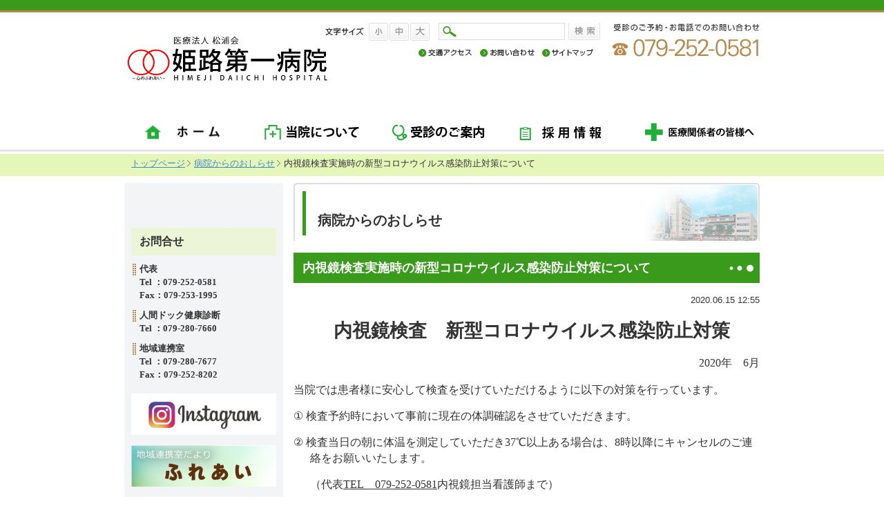

--- FILE ---
content_type: text/html; charset=UTF-8
request_url: https://himeji-daiichi.or.jp/topics/2020/192/
body_size: 23941
content:
<!DOCTYPE html PUBLIC "-//W3C//DTD XHTML 1.0 Transitional//EN" "http://www.w3.org/TR/xhtml1/DTD/xhtml1-transitional.dtd">
<html xmlns="http://www.w3.org/1999/xhtml" xml:lang="ja" lang="ja">
<head><meta name="google-site-verification" content="ikRJrW8Mmd5bEA2bwnbKbqs_4pHvGtKPbsiy-KqyZAk" />
<!-- Google tag (gtag.js) -->
<script async src="https://www.googletagmanager.com/gtag/js?id=G-CD265SY8D7"></script>
<script>
  window.dataLayer = window.dataLayer || [];
  function gtag(){dataLayer.push(arguments);}
  gtag('js', new Date());

  gtag('config', 'G-CD265SY8D7');
</script>
<meta http-equiv="Content-Type" content="text/html; charset=UTF-8" />
<meta http-equiv="Content-Script-Type" content="text/javascript" />
<meta http-equiv="Content-Style-Type" content="text/css" />
<meta http-equiv="Cache-Control" content="no-cache" />
<meta http-equiv="Pragma" content="no-cache" />
<meta name="robots" content="INDEX,FOLLOW" />
<title>内視鏡検査実施時の新型コロナウイルス感染防止対策について | 病院からのおしらせ | 姫路第一病院</title>
<meta name="description" content="新着情報のページです。" />
<meta name="keywords" content="新着情報" />
<link type="text/css" rel="stylesheet" href="../../../_templates/himeji/css/style.css" />
<link type="text/css" rel="stylesheet" href="../../../_administrator/css/default/content_parts.css" />
<link href="../../../_administrator/css/lightbox.css" rel="stylesheet" type="text/css" media="screen" />
<script type="text/javascript" src="../../../_administrator/js/slibs.js"></script>
<script type="text/javascript" src="https://design.secure-cms.net/host/script/script5.js" integrity="sha384-wDZXZOZYlKSTi1fcGV6n7FzLHcpOG8wkYBRAFCA5PMT56QIw/r7/iyVfGcRim7TA" crossorigin="anonymous"></script>
<script type="text/javascript">jQuery.noConflict();</script>
<script type="text/javascript" src="../../../_administrator/js/common.js"></script>
<link href="../../../_administrator/css/lightbox_2.css" rel="stylesheet" type="text/css" media="screen" />
<meta http-equiv="Content-Security-Policy" content="upgrade-insecure-requests">
<link href="../../../_administrator/css/default/alert.css" rel="stylesheet" type="text/css" />
<link href="../../../_administrator/css/index.php?from=login" rel="stylesheet" type="text/css" />
<script type="text/javascript" defer="defer" async="async" src="../../../_administrator/js/llibs.js"></script>
<link rel="alternate" media="only screen and (max-width: 640px)" href="https://himeji-daiichi.or.jp/_m/topics/2020/192/" />
<link rel="alternate" media="handheld" href="https://himeji-daiichi.or.jp/_m/topics/2020/192/" />
<link href="../../../_templates/_modules/topics/css/topics_article.css" rel="stylesheet" type="text/css" />
<link rel="alternate" type="application/rss+xml" title="病院からのおしらせ RSS 1.0" href="../../../topics/feed/rss10/" />
<script type="text/javascript" src="../../../_templates/himeji/js/fontsize/cookiemanager.js"></script>
<script type="text/javascript" src="../../../_templates/himeji/js/fontsize/fontchanger.js"></script>
<script>get_cookie_banner_settings();</script>
<link rel="preload" as="image" href="../../../images/common/menu/images20211004115226.png"><link rel="preload" as="image" href="../../../images/common/menu/images20211004115321.png"><link rel="preload" as="image" href="../../../images/common/menu/images20211004115630.png"><link rel="preload" as="image" href="../../../images/topicon/images20251229100924.png"><link rel="preload" as="image" href="../../../images/common/menu/images2025090815283439.png">
<meta name="google-site-verification" content="ikRJrW8Mmd5bEA2bwnbKbqs_4pHvGtKPbsiy-KqyZAk" /></head>
<body id="type2column"><meta name="google-site-verification" content="ikRJrW8Mmd5bEA2bwnbKbqs_4pHvGtKPbsiy-KqyZAk" />
<!-- ************************************************** id="header" [ ヘッダー ] ************************************************** -->
<div id="header">
<div class="wrapper clearfix  ">
<div class="box"><div><p></p></div><div><p><a href="../../../"><img width="300" height="74" alt="" src="../../../images/botan/rogo9.png" /></a></p></div></div><div class="box"><div><div id="headTel"><div><p><img width="215" height="50" alt="受診のご予約・お電話でのお問い合わせ  079-252-0581" src="../../../images/common/img_headtel.gif" /></p></div></div></div></div><div class="box"><div id="kindNavi">
<div>
<ul class="clearfix">
    <li><a href="../../../about/access/"><img width="80" height="13" src="../../../images/common/menu_asscess.gif" alt="交通アクセス" /></a></li>
    <li><a href="../../../inquiry/"><img width="80" height="13" src="../../../images/common/menu_inquiry.gif" alt="お問い合わせ" /></a></li>
    <li><a href="../../../sitemap/"><img width="75" height="13" src="../../../images/common/menu_sitemap.gif" alt="サイトマップ" /></a></li>
</ul>
</div>
</div></div><div class="box"><div><div id="txtSize"><div><p><img width="58" height="13" src="../../../images/common/ttl_txtsize.gif" alt="文字サイズ" /></p> <script type="text/javascript">FontChanger.start('fontChanger');</script></div></div></div></div>
<div id="siteSearch">
<form action="../../../serch/" method="post" class="clearfix">
<input type="hidden" name="do" value="search" /><input type="text" class="searchText" name="w" id="search-word" /><input type="submit" value="" id="search-button" class="buForm " alt="検索" />
</form>
</div>

<div class="headerNavi">
<ul class="clearfix"><!--
--><li>
<a class="menu" href="../../../" target="_self"><img src="../../../images/common/menu/images20211004111228.png" alt="トップページ" onmouseover="this.src='../../../images/common/menu/images20211004115226.png'" onmouseout="this.src='../../../images/common/menu/images20211004111228.png'" /></a></li><li>
<a class="menu" href="../../../about/" target="_self"><img src="../../../images/common/menu/images20211004115610.png" alt="当院について" onmouseover="this.src='../../../images/common/menu/images20211004115321.png'" onmouseout="this.src='../../../images/common/menu/images20211004115610.png'" /></a></li><li>
<a class="menu" href="../../../outpatient/" target="_self"><img src="../../../images/common/menu/images20211004115625.png" alt="受診のご案内" onmouseover="this.src='../../../images/common/menu/images20211004115630.png'" onmouseout="this.src='../../../images/common/menu/images20211004115625.png'" /></a></li><li>
<a class="menu" href="https://r4510.jp/himeji-daiichi/?utm_source=himeji-daiichi&amp;utm_medium=referral&amp;utm_campaign=me-ma" target="_blank" rel="noopener"><img src="../../../images/common/menu/images20251209155934.png" alt="入院のご案内" onmouseover="this.src='../../../images/topicon/images20251229100924.png'" onmouseout="this.src='../../../images/common/menu/images20251209155934.png'" /></a></li><li>
<a class="menu" href="https://himeji-daiichi.or.jp/iryou1/" target="_blank" rel="noopener"><img src="../../../images/common/menu/images2025090815231049.png" alt="医療関係者の皆さまへ" onmouseover="this.src='../../../images/common/menu/images2025090815283439.png'" onmouseout="this.src='../../../images/common/menu/images2025090815231049.png'" /></a></li><!--
--></ul>
</div></div>
</div>
<!-- ************************************************** // id="header" [ ヘッダー ] ************************************************** -->

<!-- id="topicpath" [ パンクズ ] -->
<div id="topicpath">
<div class="wrapper">
<ul>
<li id="topicpathFirst"><a href="../../../">トップページ</a></li><li><a href="../../../topics/">病院からのおしらせ</a></li><li>内視鏡検査実施時の新型コロナウイルス感染防止対策について</li></ul>
</div>
</div>
<!-- // id="topicpath" [ パンクズ ] -->

<!-- ************************************************** id="container" [ コンテンツ領域 ]  ************************************************** -->
<div id="container" class="clearfix">

<!-- ************************************************** id="contents" [ コンテンツ領域02 ]  ************************************************** -->
<div id="contents">
<div id="center">

<!-- id="upper" [ アッパーブロック（省略可能） ] -->
<div id="upper">
</div>
<!-- // id="upper" [ アッパーブロック（省略可能） ] -->
<!-- id="main" [ メインブロック（省略不可） ] -->
<div id="main">

<div>
<h1>病院からのおしらせ</h1>
<div class="box">
<h2>内視鏡検査実施時の新型コロナウイルス感染防止対策について</h2>
<p class="topicDate textR">2020.06.15 12:55</p>
<div><div><p class="MsoNormal" style="text-align:center" align="center"><b><span style="font-size:10.5pt;font-family:&quot;HGP教科書体&quot;,serif">　</span></b><b><span style="font-size:20.0pt;font-family:メイリオ">内視鏡検査　新型コロナウイルス感染防止対策</span></b><b><span style="font-size:10.5pt;font-family:メイリオ" lang="EN-US"><o:p></o:p></span></b></p>  <p class="MsoNormal" style="text-align:right" align="right"><span style="font-size:12.0pt;font-family:メイリオ" lang="EN-US">2020</span><span style="font-size:&#xA;12.0pt;font-family:メイリオ">年　<span lang="EN-US">6</span>月</span><b><span style="font-size:20.0pt;font-family:メイリオ" lang="EN-US"><o:p></o:p></span></b></p>  <p class="MsoNormal"><span style="font-size: larger;"><span style="font-family: メイリオ;">当院では患者様に安心して検査を受けていただけるように以下の対策を行っています。</span></span><span style="font-family:メイリオ"><span lang="EN-US"><o:p></o:p></span></span></p><p class="MsoListParagraph" style="margin-left:18.0pt;mso-para-margin-left:0gd;&#xA;text-indent:-18.0pt;mso-list:l0 level1 lfo1"><span style="font-size: larger;"><span style="font-family: メイリオ;" lang="EN-US">①<span style="font: 7pt &quot;Times New Roman&quot;;">&nbsp; </span></span><span style="font-family: メイリオ;">検査予約時において事前に現在の体調確認をさせていただきます。</span></span><span style="font-family:メイリオ"><span lang="EN-US"><o:p></o:p></span></span></p><p class="MsoListParagraph" style="margin-left:18.0pt;mso-para-margin-left:0gd;&#xA;text-indent:-18.0pt;mso-list:l0 level1 lfo1"><span style="font-size: larger;"><span style="font-family: メイリオ;" lang="EN-US">②<span style="font: 7pt &quot;Times New Roman&quot;;">&nbsp; </span></span><span style="font-family: メイリオ;">検査当日の朝に体温を測定していただき<span lang="EN-US">37</span>℃以上ある場合は、<span lang="EN-US">8</span>時以降にキャンセルのご連絡をお願いいたします。</span></span><span style="font-family:メイリオ"><span lang="EN-US"><o:p></o:p></span></span></p><p class="MsoListParagraph" style="margin-left:18.0pt;mso-para-margin-left:0gd"><span style="font-size: larger;"><span style="font-family: メイリオ;">（代表<u><span lang="EN-US">TEL</span>　<span lang="EN-US">079-252-0581</span></u>内視鏡担当看護師まで）</span></span><span style="font-family:メイリオ"><span lang="EN-US"><o:p></o:p></span></span></p><p class="MsoListParagraph" style="margin-left:18.0pt;mso-para-margin-left:0gd;&#xA;text-indent:-18.0pt;mso-list:l0 level1 lfo1"><span style="font-size: larger;"><span style="font-family: メイリオ;" lang="EN-US">③<span style="font: 7pt &quot;Times New Roman&quot;;">&nbsp; </span></span><span style="font-family: メイリオ;">検査当日は以下の内容についてお伺いさせていただきます。</span></span><span style="font-family:メイリオ"><span lang="EN-US"><o:p></o:p></span></span></p><p class="MsoListParagraph" style="margin-left:39.0pt;mso-para-margin-left:0gd;&#xA;text-indent:-18.0pt;mso-list:l0 level2 lfo1"><span style="font-size: larger;"><span style="font-family: &quot;ＭＳ 明朝&quot;, serif;" lang="EN-US">⑴<span style="font: 7pt &quot;Times New Roman&quot;;"> </span></span><span style="font-family: メイリオ;">発熱、喉の痛み、咳や痰など風邪の症状はありますか？</span></span><span style="font-family:メイリオ" lang="EN-US"><o:p></o:p></span></p><p class="MsoListParagraph" style="margin-left:39.0pt;mso-para-margin-left:0gd;&#xA;text-indent:-18.0pt;mso-list:l0 level2 lfo1"><span style="font-size: larger;"><span style="font-family: &quot;ＭＳ 明朝&quot;, serif;" lang="EN-US">⑵<span style="font: 7pt &quot;Times New Roman&quot;;"> </span></span><span style="font-family: メイリオ;">疲れやすい、倦怠感などの症状はありますか？</span></span><span style="font-family:メイリオ" lang="EN-US"><o:p></o:p></span></p><p class="MsoListParagraph" style="margin-left:39.0pt;mso-para-margin-left:0gd;&#xA;text-indent:-18.0pt;mso-list:l0 level2 lfo1"><span style="font-size: larger;"><span style="font-family: &quot;ＭＳ 明朝&quot;, serif;" lang="EN-US">⑶<span style="font: 7pt &quot;Times New Roman&quot;;"> </span></span><span style="font-family: メイリオ;">味覚や嗅覚に異常を感じますか？</span></span><span style="font-family:メイリオ" lang="EN-US"><o:p></o:p></span></p><p class="MsoListParagraph" style="margin-left:39.0pt;mso-para-margin-left:0gd;&#xA;text-indent:-18.0pt;mso-list:l0 level2 lfo1"><span style="font-size: larger;"><span style="font-family: &quot;ＭＳ 明朝&quot;, serif;" lang="EN-US">⑷<span style="font: 7pt &quot;Times New Roman&quot;;"> </span></span><span style="font-family: メイリオ;">４～５日続く下痢などの消化器症状はありますか？</span></span><span style="font-family:メイリオ" lang="EN-US"><o:p></o:p></span></p><p class="MsoListParagraph" style="margin-left:39.0pt;mso-para-margin-left:0gd;&#xA;text-indent:-18.0pt;mso-list:l0 level2 lfo1"><span style="font-size: larger;"><span style="font-family: &quot;ＭＳ 明朝&quot;, serif;" lang="EN-US">⑸<span style="font: 7pt &quot;Times New Roman&quot;;"> </span></span><span style="font-family: メイリオ;">現在の体温は？</span></span><span style="font-family:メイリオ" lang="EN-US"><o:p></o:p></span></p><p class="MsoListParagraph" style="margin-left:18.0pt;mso-para-margin-left:0gd;&#xA;text-indent:-18.0pt;mso-list:l0 level1 lfo1"><span style="font-size: larger;"><span style="font-family: メイリオ;" lang="EN-US">④<span style="font: 7pt &quot;Times New Roman&quot;;">&nbsp; </span></span><span style="font-family: メイリオ;">胃内視鏡検査では咳によるエアロゾル伝播を想定し、個室において前処置を</span></span><span style="font-family:メイリオ"><span lang="EN-US"><o:p></o:p></span></span><span style="font-size: larger;"><span style="font-family: メイリオ;">行わさせていただきます。</span></span><span style="font-family:メイリオ"><span lang="EN-US"><o:p></o:p></span></span></p><p class="MsoListParagraph" style="margin-left:18.0pt;mso-para-margin-left:0gd;&#xA;text-indent:-18.0pt;mso-list:l0 level1 lfo1"><span style="font-size: larger;"><span style="font-family: メイリオ;" lang="EN-US">⑤<span style="font: 7pt &quot;Times New Roman&quot;;">&nbsp; </span></span><span style="font-family: メイリオ;">全ての内視鏡検査・前処置に関わる職員は、患者様毎にマスク・手袋・キャップ・ゴーグル（フェイスシールド）・長袖ガウンなどの各種防護具を交換して対応させていただきます。</span></span><span style="font-family:メイリオ"><span lang="EN-US"><o:p></o:p></span></span></p><p class="MsoListParagraph" style="margin-left:18.0pt;mso-para-margin-left:0gd;&#xA;text-indent:-18.0pt;mso-list:l0 level1 lfo1"><span style="font-size: larger;"><span style="font-family: メイリオ;" lang="EN-US">⑥<span style="font: 7pt &quot;Times New Roman&quot;;">&nbsp; </span></span><span style="font-family: メイリオ;">全ての内視鏡検査・前処置に使用した器材及び室内の消毒、換気は患者様毎に実施し、安全な環境整備に努めさせていただきます。</span></span><span style="font-family:メイリオ"><span lang="EN-US"><o:p></o:p></span></span></p><p class="MsoNormal" style="text-align:right" align="right"><span style="font-size: larger;"><span style="font-family: メイリオ;">以上</span></span><span style="font-family:&#xA;メイリオ"><span lang="EN-US"><o:p></o:p></span></span></p><p class="MsoNormal"><span style="font-size: larger;"><span style="font-family: メイリオ; color: red;">内視鏡検査終了後のお願い</span></span><span style="font-family:メイリオ;color:red"><span lang="EN-US"><o:p></o:p></span></span></p><p class="MsoNormal" style="text-indent:14.0pt;mso-char-indent-count:1.0"><span style="font-size: larger;"><span style="font-family: メイリオ;">検査後、新型コロナウイルス感染症に罹患された場合は、経過日を問わず必ず</span></span><span style="font-family:メイリオ"><span lang="EN-US"><o:p></o:p></span></span></p><p class="MsoNormal" style="text-indent:14.0pt;mso-char-indent-count:1.0"><span style="font-size: larger;"><span style="font-family: メイリオ;">当院へご連絡いただきますようお願いいたします。</span></span><span style="font-family:メイリオ"><span lang="EN-US"><o:p></o:p></span></span></p><p class="MsoListParagraph" style="margin-left:18.0pt;mso-para-margin-left:0gd"><span style="font-size: larger;"><span style="font-family: メイリオ;">　　　　　　　　　　　　　　　　　　　　　　　　　　　　　姫路第一病院　内視鏡室</span></span></p><p class="MsoListParagraph" style="margin-left:18.0pt;mso-para-margin-left:0gd"><a href="../../../outpatient/nais/"><span style="font-size: larger;"><span style="font-family: メイリオ;">内視鏡検査ページ</span></span></a><b><span style="font-size:20.0pt;font-family:メイリオ" lang="EN-US"><o:p><br /></o:p></span></b><span style="font-family:メイリオ"><span lang="EN-US"><o:p></o:p></span></span></p></div></div>
</div>
<div class="box02"><a href="#" onclick="history.back(); return false;"><img src="../../../_templates/himeji/images/common/bu_prev_s.jpg" width="62" height="32" alt="戻る" /></a></div>
</div>
</div>
<!-- // id="main" -->

<!-- id="bottom" -->
<div id="bottom">
</div>
<!-- // id="bottom" -->

<div class="clearfix">

<!-- id="opt1" -->
<div id="opt1">
</div>
<!-- // id="opt1" -->

<!-- id="opt2" -->
<div id="opt2">
</div>
<!-- // id="opt2" -->

</div>

</div>
</div>
<!-- ************************************************** // id="contents" [ コンテンツ領域02 ]  ************************************************** -->

<!-- ************************************************** id="side" [ サイドブロック ]  ************************************************** -->
<div id="side">
<div id="sideTop">
<div id="sideBottom" class="  CMS_BLOCK_BOX CMS_BLOCK_NAME_RIGHT">
        
        

<div class="subBox"><div class="box"><div><!-- .parts_img_type19 --> <div class="box parts_img_type19_box"></div></div> <p></p></div></div>

<div class="subBox"><div class="box"><div>
<div id="logo">
<div>
<p style="text-align: left;"></p>
</div>
</div>
</div>




<p><!-- .parts_text_type01 --></p>
<p></p>
<!-- // .parts_text_type01 -->
<p></p>

<div><!-- .parts_text_type01 -->
<h4 style="text-align: left;"><span style="font-size: medium;">お問合せ</span></h4>
<h5>代表<br />
Tel ：079-252-0581<br />
Fax：079-253-1995</h5>
<h5>人間ドック健康診断<br />
Tel ：079-280-7660</h5>
<h5>地域連携室<br />
Tel ：079-280-7677<br />
Fax：079-252-8202</h5>
<p></p>
<!-- // .parts_text_type01 --></div>
<div class=" box cparts-id403--01 lay-margin-b--3">
<div class="lay-row">
<div class="cparts-img-block lay-img-width--max lay-col12-xs-12"><a href="https://www.instagram.com/himejidaiichihospital/?hl=ja" rel="otherurl" title="" target="_blank" rel="noopener"><img alt="インスタ ロゴ" src="../../../images/topicon/images20250205093755.png" width="675" title="" name="" /></a></div>
</div>
</div>
<div>
<p></p>
<p><a href="http://himeji-daiichi.or.jp/fureai/" style="color: rgb(243, 152, 1);"><img src="../../../images/top/images20201118102353.png" width="210" height="60" alt="" /></a><a href="../../../about/access/"><br />
</a></p>
</div></div></div>

<div class="subBox"><div class="box"><ul class="banaArea">     <li><a href="../../../dialysis/"><img width="210" height="75" src="../../../images/common/bn_dialysis.jpg" alt="人工透析" /></a></li>     <li><a href="../../../checkup/"><img width="210" height="75" src="../../../images/common/bn_checkup.jpg" alt="人間ドック・健康診断" /></a></li>     <li><a href="../../../outpatient/rehabilitation/"><img width="210" height="75" src="../../../images/common/bn_rehabilitation.jpg" alt="リハビリテーション" /></a></li>     <li><a href="../../../bedsore/"><img width="210" height="75" src="../../../images/common/bn_bedsore.jpg" alt="褥瘡（じゅくそう）対策委員会" /></a></li> </ul></div></div>

<div class="subBox"><div class="box"></div></div>


</div>
</div>
</div>
<!-- ************************************************** // id="side" [ サイドブロック ]  ************************************************** -->

</div>
<!-- ************************************************** // id="container" [ コンテンツ領域 ]  ************************************************** -->

<div class="pageTop"><a href="#header"><img src="../../../_templates/himeji/images/common/bu_pagetop.jpg" width="121" height="32" alt="ページの先頭へ" /></a></div>

<!-- ************************************************** id="opt3"[ opt3ブロック ]  ************************************************** -->
<!-- id="opt3" -->
<div id="opt3">
<div class="wrapper  ">

<div class="footerNavi">　|　
<ul><!--
--><li>
<a class="menu" href="../../../about/clinic/" target="_self">病院概要</a>　|　</li><li>
<a class="menu" href="../../../keiji/" target="_self">厚生労働大臣が定める掲示事項等について</a>　|　</li><li>
<a class="menu" href="../../../privacypolicy/" target="_self">個人情報保護方針</a>　|　</li><li>
<a class="menu" href="../../../tokumei/" target="_self">匿名加工情報の作成及び第三者提供について</a>　|　</li><li>
<a class="menu" href="../../../jigyou/" target="_self">一般事業主行動計画</a>　|　</li><li>
<a class="menu" href="../../../about/mynocard/" target="_self">マイナ保険証について</a>　|　</li><li>
<a class="menu" href="../../../inquiry/" target="_self">お問い合わせ</a>　|　</li><!--
--></ul>
</div></div>
</div>
<!-- // id="opt3" -->
<!-- ************************************************** // id="opt3"[ opt3ブロック ]  ************************************************** -->

<!-- ************************************************** id="footer"[ フッターブロック ]  ************************************************** -->
<div id="footer">
<div class="wrapper  ">

<div class="box"><div><p><img width="235" height="24" alt="医療法人松浦会　姫路第一病院" src="../../../images/common/img_footername.gif" /><br /> 〒671-0234　兵庫県姫路市御国野町国分寺143<br /> Teｌ：代表079-252-0581 ／人間ドック・健康診断079-280-7660 ／地域連携079-280-7677／ Fax：079-253-1995</p></div></div>
<address><span>Copyright (C) HIMEJI Daiichi Hospital All Rights Reserved.</span></address>
</div>
</div>
<!-- ************************************************** // id="footer"[ フッターブロック ]  ************************************************** -->
<meta name="google-site-verification" content="ikRJrW8Mmd5bEA2bwnbKbqs_4pHvGtKPbsiy-KqyZAk" /><div id="published" style="display:none">&nbsp;</div></body>
</html>

--- FILE ---
content_type: text/html; charset=UTF-8
request_url: https://himeji-daiichi.or.jp/index.php?a=free_page/get_cookie_policy_setting/
body_size: 1895
content:
[{"site_path":"","cms_rev_no":"-1","site_title":"\u59eb\u8def\u7b2c\u4e00\u75c5\u9662","description":"","keyword":"\u59eb\u8def,\u75c5\u9662,\u5065\u5eb7\u8a3a\u65ad,\u77ed\u6642\u9593\u30c7\u30a4\u30b1\u30a2,\u59eb\u8def\u5e02,\u533b\u7642\u30b9\u30bf\u30c3\u30d5\u52df\u96c6,\u901a\u6240\u30ea\u30cf\u30d3\u30ea\u30c6\u30fc\u30b7\u30e7\u30f3,\u59eb\u8def\u30c7\u30a4\u30b1\u30a2,\u5916\u79d1,\u5c0f\u5150\u79d1,\u5185\u79d1,\u8840\u7ba1\u5916\u79d1,\u4e0b\u80a2\u9759\u8108\u7624,\u30d0\u30b9\u30ad\u30e5\u30e9\u30fc\u30a2\u30af\u30bb\u30b9,\u6574\u5f62\u5916\u79d1,\u5185\u8996\u93e1,\u4eba\u5de5\u900f\u6790,\u8133\u795e\u7d4c\u5916\u79d1,FMD,\u7121\u75db\u5927\u8178\u5185\u8996\u93e1\u691c\u67fb.\u80c3\u5185\u8996\u93e1\u691c\u67fb.","site_mail":"S-Oono@sun-soft.co.jp","copyright":"Copyright (C) HIMEJI Daiichi Hospital All Rights Reserved.","cms_language":"ja","cookie_consent_popup_flag":"0","cookie_consent_message":"","site_close_image":"","site_close_message":"","site_auto_backup":null,"site_auto_backup_limit":"4","tellink":"1","site_jquery_ver":"","site_jqueryui_ver":"","site_bootstrap_ver":"","site_jquery_autoloading":"1","_path":"","rev_no":"-1","_title":"\u59eb\u8def\u7b2c\u4e00\u75c5\u9662","ription":"","ord":"\u59eb\u8def,\u75c5\u9662,\u5065\u5eb7\u8a3a\u65ad,\u77ed\u6642\u9593\u30c7\u30a4\u30b1\u30a2,\u59eb\u8def\u5e02,\u533b\u7642\u30b9\u30bf\u30c3\u30d5\u52df\u96c6,\u901a\u6240\u30ea\u30cf\u30d3\u30ea\u30c6\u30fc\u30b7\u30e7\u30f3,\u59eb\u8def\u30c7\u30a4\u30b1\u30a2,\u5916\u79d1,\u5c0f\u5150\u79d1,\u5185\u79d1,\u8840\u7ba1\u5916\u79d1,\u4e0b\u80a2\u9759\u8108\u7624,\u30d0\u30b9\u30ad\u30e5\u30e9\u30fc\u30a2\u30af\u30bb\u30b9,\u6574\u5f62\u5916\u79d1,\u5185\u8996\u93e1,\u4eba\u5de5\u900f\u6790,\u8133\u795e\u7d4c\u5916\u79d1,FMD,\u7121\u75db\u5927\u8178\u5185\u8996\u93e1\u691c\u67fb.\u80c3\u5185\u8996\u93e1\u691c\u67fb.","_mail":"S-Oono@sun-soft.co.jp","right":"Copyright (C) HIMEJI Daiichi Hospital All Rights Reserved.","language":"ja","ie_consent_popup_flag":"0","ie_consent_message":"","_close_image":"","_close_message":"","_auto_backup":null,"_auto_backup_limit":"4","ink":"1","_jquery_ver":"","_jqueryui_ver":"","_bootstrap_ver":"","_jquery_autoloading":"1"}]

--- FILE ---
content_type: text/css
request_url: https://himeji-daiichi.or.jp/_templates/himeji/css/style.css
body_size: 593
content:
@charset "utf-8";

/* default style clear
------------------------------------------- */
@import url("reset.css");


/* all style
------------------------------------------- */
@import url("base.css");


/* menu style
------------------------------------------- */
@import url("menu.css");


/* freeparts style
------------------------------------------- */
@import url("freeparts.css");


/* ec style
------------------------------------------- */
@import url("ec.css");


/* editor style
------------------------------------------- */
@import url("editor.css");

/* fontsize style
------------------------------------------- */
@import url("../js/fontsize/fontsize.css");



/* FOR_EDITOR */
/*横ヘッダー*/td.thHead { background-color:#3A9A1C;}
/*アイコン画像*/img.icon { vertical-align: middle; margin-right: 3px;}
/* /FOR_EDITOR */

/*横ヘッダー*/th.thHead { background-color:#3A9A1C;}





--- FILE ---
content_type: text/css
request_url: https://himeji-daiichi.or.jp/_templates/himeji/css/base.css
body_size: 23789
content:
@charset "utf-8";

/* ---------------------------------------------------------------------------------------- 

	1-1.Yahoo UI Library Fonts CSS
	http://developer.yahoo.com/yui/fonts/
	*Copyright (c) 2006, Yahoo! Inc. All rights reserved.
	*http://developer.yahoo.com/yui/license.txt

	Font-size Adjustment
	
	77% = 10px	|	122% = 16px	|	167% = 22px	
	85% = 11px	|	129% = 17px	|	174% = 23px
	92% = 12px	|	136% = 18px	|	182% = 24px
	100% = 13px	|	144% = 19px	|	189% = 25px
	107% = 14px	|	152% = 20px	|	197% = 26px
	114% = 15px	|	159% = 21px	|

---------------------------------------------------------------------------------------- */

body {
	font-size: 13px; /* モダンブラウザ向け */
	*font-size: small; /* IE 7向け */
	*font: x-small; /* IE 6以下 */
	color: #333333;
	font-family: Verdana, "ＭＳ Ｐゴシック", "ヒラギノ角ゴ Pro W3", Arial, Helvetica, sans-serif;
}

body#type2column {
	padding-top: 18px;
	background: url(../images/common/body_bg.gif) repeat-x left top;
}

.wrapper {
	width: 920px;
	margin: 0 auto;
}

#header .wrapper,
#footer .wrapper {
	overflow: hidden;
	width: 920px;
}

#header .wrapper {
	position: relative;
}


/* id="header" [ヘッダー]
---------------------------------------------------------------------------------------- */  

#header {
	padding: 15px 10px 0px;
	background: #ffffff url(../images/common/header_bg.jpg) repeat-x left bottom;
	margin-bottom: 3px;
}

#logo {
	padding-bottom: 10px;
	font-size: 152%;
}

#logo p {
	margin: 0;
}

#logo a {
	color: #333333;
	text-decoration: none;
}


/* id="topicpath" [パンクズ]
---------------------------------------------------------------------------------------- */

#topicpath {
	overflow: hidden;
	margin-bottom: 10px;
	height: 25px !important;
	height /**/: 32px;
	padding: 7px 0 0;
	background: #E4F6B8;
}

#topicpath ul { margin: 0;}

#topicpath ul li {
	display: inline;
	margin: 0;
	padding: 0 3px 0 10px;
	background: url(../images/common/topicpath_li_bg.gif) no-repeat left center;
	line-height: 1;
}

#topicpath ul li#topicpathFirst { background: none;}


/* id="container" [コンテンツ]
---------------------------------------------------------------------------------------- */

#container {
	width: 920px;
	margin: 0 auto 10px;
}


/* id="contents" [コンテンツ]
---------------------------------------------------------------------------------------- */

#contents {
	float: right;
	width: 675px;
}

#center {
	overflow: hidden;
	width: 675px;
}

#topUpper { background-color: #E4F6B8; margin-bottom: 10px; padding: 10px 0; }
#topUpper p {  margin-bottom: 0;}

#main { margin-bottom: 20px;}

#bottom { }


/* font
-------------------------------------------- */

a { color: #448AC8;}
a:hover { color: #F39801;}

p {
	margin-bottom: 15px;
	line-height: 1.5;
}

/* h[x}
-------------------------------------------- */

h1 {
	margin-bottom: 17px;
	padding: 41px 35px 16px 35px;
	background: url(../images/common/h1_bg.jpg) no-repeat 0 0;
	font-size: 152%;
	font-family: "メイリオ";
	font-weight: bold;
}

#header h1,
#footer h1,
#opt3 h1 {
	padding: 0;
	background: none;
	margin-bottom: 0;
}

#footer h1 {
	color: #ffffff;
}

#opt1 h1 {
	margin-bottom: 5px;
	background: url(../images/opt/h1_opt1_bg.jpg) no-repeat 0 0;
}

#opt2 h1 {
	margin-bottom: 5px;
	background: url(../images/opt/h1_opt2_bg.jpg) no-repeat 0 0;
}

#side h1,
#right h1 {
	margin-bottom: 5px;
	padding: 17px 0 17px 18px;
	background: url(../images/side/h1_side_bg.jpg) no-repeat 0 0;
	font-size: 129%;
	color: #ffffff;
}

h2 {
	margin-bottom: 15px;
	padding: 10px 50px 10px 13px;
	background: #3A9A1C url(../images/common/h2_bg.jpg) no-repeat right center;
	color: #ffffff;
	font-size: 136%;
	font-weight: bold;
	font-family: "メイリオ";
}

h2 a { color: #ffffff;}
#side h2 a, #right h2 a { color: #333333;}
h2 a:hover { color: #ff6600;}

#footer h2 {
	margin-bottom: 15px;
	padding: 0;
	background: none;
}

#side h2,
#right h2 {
	color: #333333;
	padding: 15px 5px 13px 20px;
	font-size: 114%;
	margin-bottom: 5px;
	background:url(../images/side/h2_side_bg.jpg) no-repeat 0 0;
}

#upper #topicDigest h2,
#bottom #topicDigest h2,
#upper #blogRecent h2,
#bottom #blogRecent h2 {
	margin-bottom: 5px;
	background: url(../images/common/h2_topics_bg.jpg) no-repeat 0 0;
	color: #333333;
	padding: 15px 10px 15px 25px;
}

#opt1 h2,
#opt2 h2 {
}

#opt1 #topicDigest h2,
#opt1 #blogRecent h2 {
	margin-bottom: 5px;
	color: #333333;
	padding: 15px 10px 15px 25px;
	background: url(../images/opt/h2_opt1_bg02.jpg) no-repeat 0 0;
}

#opt2 #topicDigest h2,
#opt2 #blogRecent h2 {
	margin-bottom: 5px;
	color: #333333;
	padding: 15px 10px 15px 25px;
	background:url(../images/opt/h2_opt2_bg02.jpg) no-repeat 0 0;
}

#side #topicDigest h3,
#right #topicDigest h3 {
	margin-bottom: 0;
	background: #e7e7e7 url(../images/side/h2_side_topic_bg.jpg) no-repeat 0 0; 
}

h3 {
	margin-bottom: 15px;
	padding: 0 2px 8px;
	background: url(../images/common/h3_bg.jpg) no-repeat 0 bottom;
	font-size: 129%;
	font-weight: bold;
	color: #B2894B;
	font-family: "メイリオ";
}

#header h3,
#opt3 h3 {
	background: url(../images/header/h3_header_bg.jpg) no-repeat 0 bottom;
}

#footer h3 {
	padding: 0;
	background: none;
	color: #ffffff;
}

#opt1 h3,
#opt2 h3 {
	padding-bottom: 5px;
	font-size: 114%;
}

#side h3,
#right h3 {
	border-bottom: 1px dotted #B6884A;
	background: none;
	font-size: 114%;
	padding: 5px 2px 3px;
}

#side .subBoxBlog h3,
#right .subBoxBlog h3 {
	margin: 0;
	padding: 0;
	background: none;
}


h4 {
	margin-bottom: 15px;
	padding: 12px;
	background: url(../images/common/h4_bg.gif);
	font-size: 114%;
	font-weight: bold;
	line-height: 1;
	font-family: "メイリオ";
}

#footer h4 {
	padding: 0;
	background: none;
}

#opt1 h4,
#opt2 h4,
#side h4,
#right h4 {
	margin-bottom: 10px;
	font-size: 100%;
}

h5 {
	margin-bottom: 15px;
	padding: 0 0 0 12px;
	background: url(../images/common/h5_bg.gif) no-repeat 2px 2px;
	font-size: 114%;
	font-weight: bold;
	line-height: 1.5;
	font-family: "メイリオ";
}

#footer h5 {
	padding: 0;
	background: none;
}

#opt1 h5,
#opt2 h5,
#side h5,
#right h5 {
	padding-bottom: 3px;
	margin-bottom: 7px;
	font-size: 100%;
}

h6 {
	margin-bottom: 15px;
	padding: 0 0 0 15px;
	background: url(../images/common/h6_bg.gif) no-repeat 0 3px;
	font-weight: bold;
	line-height: 1.5;
	font-family: "メイリオ";
}

#footer h6 {
	padding: 0;
	background: none;
}

#opt1 h6,
#opt2 h6,
#side h6,
#right h6 {
	padding-bottom: 3px;
	margin-bottom: 7px;
	font-size: 100%;
}

/* ul
-------------------------------------------- */

ul,ol {
	margin-bottom: 15px;
}

ul li {
	padding: 0 0 0 12px;
	background: url(../images/common/arrow01.gif) no-repeat 0 6px;
}

li {
	margin-bottom: 5px;
	line-height: 1.5;
}

ul.arrow01 li {
	margin: 0 0 5px;
	padding: 0 0 5px;
	background: none;
	border-bottom: 1px solid #f3f4f5;
	line-height: 1.5;
}

ul.arrow01 li a {
	padding: 0 0 0 15px;
	background: url(../images/common/arrow_black.gif) no-repeat 5px 7px;
}


/* float
-------------------------------------------- */

.left { float: left;}
.right { float: right;}


/* text
-------------------------------------------- */

.textC { text-align: center;}
.textR { text-align: right;}


/* box
-------------------------------------------- */

.box { margin-bottom: 20px;}

.box02 { margin-bottom: 30px;}

#side .box, #header .box { margin-bottom: 0;}

.box50 { width: 50px;}
.box100 { width: 100px;}
.box200 { width: 200px;}
.box213 { width: 213px;}
.box305 { width: 305px;}
.box380 { width: 380px;}
.box450 { width: 450px;}
.box460 { width: 460px;}
.box545 { width: 545px;}
.box565 { width: 565px;}
.box600 { width: 600px;}
.box660 { width: 660px;}

.buBox {
	padding: 0 5px 5px;
	text-align: right;
}

#topicDigest h2 .buBox {
	padding: 0 0 0 15px;
	background: none;
	display: block;
	float: right;
}

* html #topicDigest h2 .buBox { margin-top: -32px;}
*+html #topicDigest h2 .buBox { margin-top: -28px;}

#side #topicDigest .buBox,
#right #topicDigest .buBox {
	padding: 0;
	background: none;
}



/* section
-------------------------------------------- */

.section {
	padding: 5px;
}


/* margin
-------------------------------------------- */

.marB5 { margin-bottom: 5px;}

.mar10 { margin: 10px;}

.marR20 { margin-right: 20px;}


/* お問い合わせ
-------------------------------------------- */

#mailForm table tr td input,
#mailForm table tr td textarea {
	border: 1px solid #cccccc;
	padding: 5px;
}

#mailForm .box02 img,
#mailForm .box02 input {
	vertical-align: top;
	cursor: pointer;
}


/* ブログ　ページ
-------------------------------------------- */

#more {}

.entryCategory {
	margin-bottom: 15px;
	padding: 10px;
	border: 1px solid #dddddd;
}

.entryCategory h3 {
	padding: 0;
	background: none;
	font-size: 100%;
	margin: 0 0 5px;
	color: #333333;
}

.entryCategory ul {
	display: inline;
}

.entryCategory ul li {
	display: inline;
	padding-right: 10px;
	padding-left: 10px;
	background: none;
}

.entryFooter {
	margin-bottom: 15px;
	padding: 15px 0;
	border-top: 1px solid #dddddd;
	border-bottom: 1px solid #dddddd;
}

.entryFooter ul { margin-bottom: 0;}

.entryFooter ul li {
	display: inline;
	padding-right: 15px;
}

.entryFooter ul li a { text-decoration: none;}


/* トラックバック
-------------------------------------------- */

.trackUrl {}

.trackUrl input {
	width: 438px !important;
	width /**/: 450px;
	border: 1px solid #cccccc;
	padding: 5px;
}


/* コメント
-------------------------------------------- */

.commentBox {
	margin-bottom: 15px;
	padding-top: 15px;
	background: #f3f4f5 url(../images/blog/comment_top.jpg) no-repeat 0 0;
}

.commentBody {
	margin: 0 20px;
	padding-bottom: 5px;
	background: url(../images/common/line_bot.gif) repeat-x left bottom;
}

.commentBody p {
	margin: 0 0 5px;
}

.commentName {
	padding: 10px 20px 15px;
	background: url(../images/blog/comment_bottom.jpg) no-repeat left bottom;
	text-align: right;
}


/* コメントフォーム
-------------------------------------------- */

.commentForm { margin-bottom: 30px;}

#contents .commentFormBox {
	padding: 20px 0 20px 18px;
	background: #f3f4f5 url(../images/blog/comment_top.jpg) no-repeat 0 0;
}

.commentFormBox dt { margin-bottom: 5px;}
.commentFormBox dd { margin-bottom: 20px;}

.commentFormBottom dl dd { margin-bottom: 0;}

.commentFormBox input.formBox200 {
	width: 188px !important;
	width /**/: 200px;
	border: 1px solid #cccccc;
	padding: 5px;
}

.commentFormBox textarea {
	width: 623px !important;
	width /**/: 635px;
	border: 1px solid #cccccc;
	padding: 5px;
}

.errorMessage {
	margin-top: 5px;
	color: #FF0000;
}

#contents .buCommentBox {
	padding: 0 20px 15px;
	background: #f3f4f5 url(../images/blog/comment_bottom.jpg) no-repeat left bottom;
}

#commentsOpenData img,
#commentsOpenData input {
	vertical-align: top;
}

#commentsOpenData img {
	cursor: pointer;
}


/* コメント投稿
-------------------------------------------- */

.buCommentBox {

}

#comments-open-data {

}

#comments-open-data img {

}


/* ブログ　カテゴリー
-------------------------------------------- */

.entryCategory {

}

.entryCategory h6,
.entryCategory ul,
.entryCategory ul li {

}

.entryCategory ul li {

}


/* ブログ　カテゴリー
-------------------------------------------- */

.blogArchiveList dl dt,
.blogArchiveList dl dd {
	line-height: 1.5;

}

.blogArchiveList dl dd {
	margin: -1.5em 0 10px 0;
	padding: 0 0 10px 8em;
	border-bottom: 1px solid #f3f4f5;
}


/* ブログ　モジュール
-------------------------------------------- */

.blogList {
	padding: 15px 10px;
	background: #ffffff url(../images/common/line_bot_02.jpg) repeat-x left bottom;
}

.blogList dl dt {
	margin-bottom: 7px;
	padding-left: 7px;
	border-left: 3px solid #779704;
	line-height: 1;
}

.blogList dl dd {
	margin-bottom: 1em;
} 


/* トピックス　モジュール
-------------------------------------------- */

.topicList {
	margin: 10px 0;
	padding: 0 5px 10px;
	border-bottom: 1px dotted #dddddd;
}

dt.topicDate {
	margin-bottom: 5px;
	color: #B6884A;
	font-size: 85%;
}

.topicList dd {
	line-height: 1.5;
}

.topicList dd a {
	background: url(../images/common/icon_arrow01.gif) no-repeat left 5px;
	padding-left: 13px;
}

.topicList dd span.box600 {
	display: block;
}

.topicList dd span.box50 {
	text-align: center;
	display: block;
}

#side #topicsArcive,
#right #topicsArcive {
	padding: 0 10px 15px;
}

#side #topicsArcive h3,
#right #topicsArcive h3 {
	color: #333333;
	padding: 15px 5px 13px 20px;
	font-size: 114%;
	margin-bottom: 5px;
	background:url(../images/side/h2_side_bg.jpg) no-repeat 0 0;
	border-bottom: none;
}

#side #topicsArcive h3 a,
#right #topicsArcive h3 a {
	color: #333333;
	text-decoration: none;
}

#topicsArcive p {
	margin-bottom: 5px;
}

#topicsArcive p a {
	display: block;
	padding: 0 20px;
	background: url(../images/common/icon_arrow.gif) no-repeat 5px 4px;
	line-height: 1.5;
}


/* table
-------------------------------------------- */

table {
	margin-bottom: 20px;
	width: 100%;
	border-top: 1px solid #d1d0d0;
	border-left: 1px solid #d1d0d0;
}

table th,
table td {
	border-right: 1px solid #d1d0d0;
	border-bottom: 1px solid #d1d0d0;
	padding: 5px;
	vertical-align: top;
	line-height: 1.5;
}

table th {
	background: #E4F6B8;
	font-weight: normal;
}

#side table td,
#right table td {
	background: #FFFFFF;
}


/* よくある質問
-------------------------------------------- */

.qaList dl {
	margin-bottom: 15px;
	background: url(../images/common/line_bot_02.jpg) repeat-x left bottom;
}

.qaList dl dt {
	padding: 7px 0 20px 37px;
	background: url(../images/common/qa_q.jpg) no-repeat 0 0;
	font-weight: bold;
	line-height: 1.5;
}

.qaList dl dd {
	padding: 7px 0 25px 37px;
	background: url(../images/common/qa_a.jpg) no-repeat 0 0;
	line-height: 1.5;
}


/* リンクと説明
-------------------------------------------- */

.explanList dl {
	margin-bottom: 15px;
	background: url(../images/common/line_bot_02.jpg) repeat-x left bottom;
}

.explanList dl dt {
	padding: 0 0 8px 20px;
	background: url(../images/common/arrow.jpg) no-repeat 0 2px;
	font-weight: bold;
	line-height: 1.5;
}

.explanList dl dd {
	padding: 0 0 20px 20px;
	line-height: 1.5;
}


/* 画像3列
-------------------------------------------- */

.photoList {
	margin-bottom: 15px;
}

.photoListBoxL,
.photoListBoxC,
.photoListBoxR {
	width: 213px;
}

.photoListBoxL,
.photoListBoxC {
	margin: 0 20px 0 0;
}

.photoListBoxL img,
.photoListBoxC img,
.photoListBoxR img {
	margin-bottom: 5px;
}


/* id="opt1" [コンテンツのセンター内の下部]
---------------------------------------------------------------------------------------- */

#opt1 {
	float: left;
	width: 445px;
	background: #fff;
}

.opt1box {
	margin: 0 0 15px;
}


/* id="opt2" [コンテンツのセンター内の下部]
---------------------------------------------------------------------------------------- */

#opt2 {
	float: right;
	width: 220px;
	background: #fff;
}

.opt2box {
	margin: 0 0 15px;
}


/* id="opt3" [フッターの上部]
---------------------------------------------------------------------------------------- */

#opt3 {
	background: url(../images/opt/bg_opt3.gif) repeat-x left top;
	margin-top: -3px;
}

#opt3 .wrapper {
	padding: 13px 0 25px;
}

.opt3box {
	margin: 0 0 15px;
}


/* side [コンテンツのサイド（左）]
---------------------------------------------------------------------------------------- */

#side {
	float: left;
	width: 230px;
	background: #F3F4F5;
}

#sideTop {
	background: url(../images/side/side_top.jpg) no-repeat left top;
}

#sideBottom {
	overflow: hidden;
	padding: 10px 0 0;
	background: url(../images/side/side_bottom.jpg) no-repeat left bottom;
}


/* side [共通]
-------------------------------------------- */

.subBox {
	margin: 0 10px 15px;
}


/* 営業カレンダー
-------------------------------------------- */

#upper #businessCalendar h2,
#bottom #businessCalendar h2 {
	margin-bottom: 5px;
	color: #333333;
	padding: 15px 10px 15px 25px;
	background: url(../images/common/h2_topics_bg.jpg) no-repeat 0 0;
}

#opt1 #businessCalendar h2 {
	margin-bottom: 5px;
	color: #333333;
	padding: 15px 10px 15px 25px;
	background: url(../images/opt/h2_opt1_bg02.jpg) no-repeat 0 0;
}

#opt2 #businessCalendar h2 {
	margin-bottom: 5px;
	color: #333333;
	padding: 15px 10px 15px 25px;
	background: url(../images/opt/h2_opt2_bg02.jpg) no-repeat 0 0;
}

#businessCalendar h3 {
	margin: 0;
	padding: 0;
	background: none;
}

#side #businessCalendar .calendar_head,
#right #businessCalendar .calendar_head {
	display: none;
}

#businessCalendar table {
	width: 100%;
	margin-bottom: 5px;
	border-top: 1px solid #d1d0d0;
	border-left: 1px solid #d1d0d0;
	vertical-align: top;
}

#businessCalendar th,
#businessCalendar td {
	border-right: 1px solid #d1d0d0;
	border-bottom: 1px solid #d1d0d0;
	padding: 5px 0;
	line-height: 1.5;
	font-weight: normal;
	text-align: center;
	font-size: 77%;
}

#businessCalendar th {
	background: #3C9D1A;
}

#businessCalendar .week-label td {
	background: #E4F6B8;
}

#businessCalendar table td.closed {
	background: none;
	background: #FFE4E4;
}

.info { margin-top: 5px; font-size: 77%; line-height: 1.3;}


/* サイト内検索
-------------------------------------------- */

#upper #siteSearch h2,
#bottom #siteSearch h2 {
	margin-bottom: 5px;
}

.sidesearchBox form {
	margin: 3px;
}

.sidesearchBox form input.searchText {
	width: 192px !important;
	width /**/: 204px;
	border: 1px solid #dddddd;
	margin-bottom: 5px;
	padding: 5px;
}

#upper form input.searchText,
#bottom form input.searchText {
	float: left;
	width: 586px !important;
	width /**/: 598px;
	border: 1px solid #cccccc;
	padding: 7px 5px;
}

#opt1 form input.searchText {
	float: left;
	width: 356px !important;
	width /**/: 368px;
	border: 1px solid #cccccc;
	padding: 7px 5px;
}

#opt2 form input.searchText {
	float: left;
	width: 131px !important;
	width /**/: 143px;
	border: 1px solid #cccccc;
	padding: 7px 5px;
}

.buForm {
	cursor: pointer;
	border: none;
	width: 67px;
	height: 32px;
	background: url(../images/common/bu_search_header.jpg) no-repeat 0 0;
	vertical-align: middle;
}


/* ブログ　モジュール
-------------------------------------------- */

.subBoxBlog {
	margin: 0 10px 15px;
}

.subBoxBlog ul li {
	margin-bottom: 0;
	padding: 0;
	background: #f3f4f5 url(../images/common/line_bot.gif) repeat-x left bottom;
	line-height: 1;
}

.subBoxBlog ul li a {
	display: block;
	width: 167px !important;
	width /**/: 190px;
	padding: 7px 0 7px 23px;
	background: url(../images/common/arrow_black.gif) no-repeat 15px 15px;
	line-height: 1.5;
}

.subBoxBlog ul li a:hover {
	color: #ff6600;
}


/* ブログモジュール[カレンダー]
-------------------------------------------- */

#upper #calenderBox h2,
#bottom #calenderBox h2 {
	margin-bottom: 5px;
}

#calenderBox table {
	width: 100%;
	margin-bottom: 0;
	border-top: 1px solid #d1d0d0;
	border-left: 1px solid #d1d0d0;
	vertical-align: top;
}

#calenderBox table th,
#calenderBox table td {
	border-right: 1px solid #d1d0d0;
	border-bottom: 1px solid #d1d0d0;
	padding: 5px 0;
	line-height: 1.5;
	font-weight: normal;
	text-align: center;
	font-size: 77%;
}

#calenderBox th {
	background: #3C9D1A;
}

#calenderBox .week-label td {
	background: #E4F6B8;
}

#calenderBox table td.sun { background-image: url(../images/common/calender_sub_bg.jpg);}
#calenderBox table td.sat { }
#calenderBox table td.hol {}



/* ブログモジュール[検索]
-------------------------------------------- */

#upper #sideSearch h2,
#bottom #sideSearch h2 {
	margin-bottom: 5px;
}

#upper form input.searchBlog,
#bottom form input.searchBlog {
	float: left;
	width: 586px !important;
	width /**/: 598px;
	border: 1px solid #dddddd;
	padding: 7px 5px;
}

#side form input.searchBlog,
#right form input.searchBlog {
	width: 192px !important;
	width /**/: 204px;
	border: 1px solid #dddddd;
	margin-bottom: 5px;
	padding: 5px;
}

#opt1 form input.searchBlog {
	float: left;
	width: 356px !important;
	width /**/: 368px;
	border: 1px solid #dddddd;
	padding: 7px 5px;
}

#opt2 form input.searchBlog {
	float: left;
	width: 131px !important;
	width /**/: 143px;
	border: 1px solid #dddddd;
	padding: 7px 5px;
}

.buForm {
	cursor: pointer;
	border: none;
	width: 46px;
	height: 26px;
	background: url(../images/common/bu_search_header.jpg) no-repeat 0 0;
	vertical-align: middle;
}

#upper .buForm,
#bottom .buForm,
#opt1 .buForm,
#opt2 .buForm {
	float: right;
}



/* [QRコード]
---------------------------------------------------------------------------------------- */

#side #mobileqrBox,
#right #mobileqrBox {
	margin:0 10px 15px;
}

#side #mobileqrBox h3,
#right #mobileqrBox h3 {
	color: #333333;
	padding: 15px 5px 13px 20px;
	font-size: 114%;
	margin-bottom: 5px;
	background:url(../images/side/h2_side_bg.jpg) no-repeat 0 0;
	border-bottom: none;
}

#mobileqrBox div {
	text-align: center;
}



/* 広告　モジュール
-------------------------------------------- */

.subAdBox {
	margin: 0 5px 15px;
}


/* サイトマップ
-------------------------------------------- */

#tree li {
	background: url(../images/common/icon_arrow03.gif) no-repeat 5px 6px;
	padding: 2px 5px 2px 28px;
	font-size: 114%;
}

#tree li ul {
	margin-top: 5px;
}

#tree li li {
	background: url(../images/common/icon_arrow.gif) no-repeat 5px 15px;
	padding: 10px 5px 15px 20px;
	margin-left: -10px;
	font-size: 85%;
	border-bottom: 1px dotted #ddd;
}

* html #tree li li { padding-left: 25px; background-position: 10px 15px;}


#tree li li ul {
	margin-bottom: 0;
	margin-top: 10px;
}

#tree li li li {
	background: url(../images/common/icon_arrow01.gif) no-repeat 5px 7px;
	padding: 2px 5px 2px 18px;
	font-size: 100%;
	float: left;
	margin-right: 15px;
	border-bottom: none;
	margin-bottom: 0;
}

* html #tree li li li { padding-left: 25px; background-position: 12px 7px;}

#tree li li li li {
	background: url(../images/common/arrow_black.gif) no-repeat 0px 10px;
	padding: 2px 5px 2px 7px;
	font-size: 100%;
	margin-left: 0;
	margin-right: 0;
	float: none;
}


/* ページトップへ
-------------------------------------------- */
.pageTop {
	clear: both;
	padding: 20px 0 0;
	text-align: right;
	width: 920px;
	margin: 0 auto;
}


/* footer
---------------------------------------------------------------------------------------- */

#footer {
	background: #3A9A1C;
	color: #ffffff;
	padding: 15px 0 20px;
}

#footer .wrapper {
	position: relative;
}

address {
	text-align: right;
	font-size: 77%;
	position: absolute;
	top: 0;
	width: 100%
}

address a { color: #666666; text-decoration: none;}
address a:hover { text-decoration: underline; }



/* コンテンツパーツ関連
---------------------------------------------------------------------------------------- */

/* テキストパーツの枠線 */
.parts_text_type02,
.parts_text_type04,
.parts_text_type06,
.parts_text_type08 {
	border: 1px solid #e3e2e2;
}

/* bu_印刷する */

.parts_other_buPrintBox {
	margin-bottom: 20px;
	text-align: center;
}

.parts_other_buPrintBox a {
	overflow: hidden;
	display: block;
	height: 0 !important;
	height /**/: 32px;
	width: 85px;
	margin: 0 0 0 auto;
	padding-top: 40px;
	background: url(../images/common/bu_print.jpg) no-repeat 0 0;
}

/* bu_ページの先頭へ */
.parts_other_bupageTopBox {
	margin-bottom: 20px;
	text-align: center;
}

.parts_other_bupageTopBox a {
	overflow: hidden;
	display: block;
	height: 0 !important;
	height /**/: 15px;
	width: 88px;
	margin: 0 0 0 auto;
	padding-top: 20px;
	background: url(../images/common/bu_pagetop02.gif) no-repeat 0 0;
}


/* .clearfix
---------------------------------------------------------------------------------------- */

.clearfix:after {
    content: "."; 
    display: block; 
    height: 0; 
    clear: both; 
    visibility: hidden;
	font-size: 0.1em;
}

.clearfix {
	display: inline-block;
}

/*\*/
* html .clearfix { height: 1%;}
.clearfix { display: block;}
/**/

--- FILE ---
content_type: text/css
request_url: https://himeji-daiichi.or.jp/_templates/himeji/css/menu.css
body_size: 9109
content:
@charset "utf-8";

/* ナビ[header]
-------------------------------------------- */

.headerNavi {
	margin-top: 30px;
}

.headerNavi ul {
	margin: 0 0 2px;
}

#cms_contents_area .headerNavi ul {
	margin: 0;
}

*:first-child+html .headerNavi ul { margin: 0 0 3px; }  

.headerNavi ul li {
	float: left;
	margin: 0 0 1px;
	padding: 0;
	line-height: 1;
	background: none;
}

.headerNavi ul li a {
	display: block;
	padding: 0;
	text-decoration: none;
	white-space: nowrap;
	color: #333333;
}

.headerNavi ul li a:hover {
	color: #F29700;
}


/* ナビ[side][right]
-------------------------------------------- */

#side .mainNavi,
#right .mainNavi {
	margin: 0 10px 15px;

}

#side .mainNavi ul,
#right .mainNavi ul{
	margin-bottom: 0;
	background-color: #ffffff;
	padding: 5px;
}

#side .mainNavi ul li,
#right .mainNavi ul li {
	margin-bottom: 0;
	padding: 0;
	line-height: 1;
}

#side .mainNavi ul li a,
#right .mainNavi ul li a {
	display: block;
	width: 160px !important;
	width /**/: 200px;
	padding: 15px 5px 10px 35px;
	background: #F3F4F6 url(../images/common/icon_arrow03.gif) no-repeat 8px 17px;
	color: #666666;
	text-decoration: none;
	line-height: 1.5;
	font-family: "メイリオ";
	font-size: 122%;
	font-weight: bold;
	border-bottom: 1px solid #dddddd;
	border-top: 1px solid #ffffff;
}

#side .mainNavi ul li a.menu-selected,
#right .mainNavi ul li a.menu-selected {
	width: 172px !important;
	width /**/: 200px;
	padding: 15px 5px 10px 22px;
	background: #3C9D1A url(../images/side/bg_menu.gif) no-repeat 8px bottom;
	color: #ffffff;
	border: none;
}

#side .mainNavi ul li a:hover,
#right .mainNavi ul li a:hover {
	color: #ff6600;
}

#side .mainNavi ul li a.menu-selected:hover,
#right .mainNavi ul li a.menu-selected:hover {
	color: #ffffff;
}


/* 第2階層[side][right]
-------------------------------------------- */

#side .mainNavi ul li ul,
#right .mainNavi ul li ul {
	margin-top: 5px;
}

#side .mainNavi ul li ul li,
#right .mainNavi ul li ul li {
	padding: 0;
	line-height: 1;
	background: none;
}

#side .mainNavi ul li ul li a,
#right .mainNavi ul li ul li a {
	display: block;
	width: 163px !important;
	width /**/: 190px;
	padding: 8px 5px 8px 22px;
	background: url(../images/common/icon_arrow.gif) no-repeat 5px 12px;
	color: #333333;
	text-decoration: none;
	line-height: 1.5;
	font-family: "ＭＳ Ｐゴシック", "ヒラギノ角ゴ Pro W3";
	font-size: 107%;
	font-weight: normal;
	border: none;
}

#side .mainNavi ul li ul li a.menu-selected,
#right .mainNavi ul li ul li a.menu-selected {
	background: url(../images/common/icon_arrow_on.gif) no-repeat 5px 12px;
	color: #ff6600;
	padding: 8px 5px 8px 22px;
}

#side .mainNavi ul li ul li a:hover,
#right .mainNavi ul li ul li a:hover {
	background: url(../images/common/icon_arrow_on.gif) no-repeat 5px 12px;
	color: #ff6600;
}

#side .mainNavi ul li ul li a.menu-selected:hover,
#right .mainNavi ul li ul li a.menu-selected:hover {
	color: #ff6600;
}


/* 第3階層[side][right]
-------------------------------------------- */

#side .mainNavi ul li ul li ul,
#right .mainNavi ul li ul li ul {
	margin-top: -5px;
}

#side .mainNavi ul li ul li ul li,
#right .mainNavi ul li ul li ul li {
	padding: 0;
	line-height: 1;
}

#side .mainNavi ul li ul li ul li a,
#right .mainNavi ul li ul li ul li a {
	display: block;
	width: 155px !important;
	width /**/: 190px;
	background: url(../images/common/icon_arrow01.gif) no-repeat 17px 6px;
	padding: 2px 5px 2px 30px;
	color: #333333;
	text-decoration: none;
	line-height: 1.5;
	font-size: 92%;
}

#side .mainNavi ul li ul li ul li li a,
#right .mainNavi ul li ul li ul li li a {
	font-size: 100%;
}

#side .mainNavi ul li ul li ul li a.menu-selected,
#right .mainNavi ul li ul li ul li a.menu-selected {
	background: url(../images/common/icon_arrow01.gif) no-repeat 17px 6px;
	padding: 2px 5px 2px 30px;
	color: #ff6600;
}

#side .mainNavi ul li ul li ul li a:hover,
#right .mainNavi ul li ul li ul li a:hover {
	color: #ff6600;
	background: url(../images/common/icon_arrow01.gif) no-repeat 17px 7px;
}

#side .mainNavi ul li ul li ul li a.menu-selected:hover,
#right .mainNavi ul li ul li ul li a.menu-selected:hover {
}


/* ナビ[upper][bottom]
-------------------------------------------- */

.upperNavi,
.bottomNavi {
	margin-bottom: 20px;
	background: url(../images/common/upper_navi.jpg) repeat-y left top;
}

.upperNaviTop,
.bottomNaviTop {
	background: url(../images/common/upper_navi_top.jpg) no-repeat left top;
}

.upperNaviBottom,
.bottomNaviBottom {
	background: url(../images/common/upper_navi_bottom.jpg) no-repeat left bottom;
	padding: 15px 0 10px 15px;
}

.upperNavi ul,
.bottomNavi ul {
	margin: 0;
}

.upperNavi ul li,
.bottomNavi ul li {
	float: left;
	margin-right: 15px;
	padding-left: 8px;
	background: url(../images/common/arrow_black.gif) no-repeat 0 8px;
}

.upperNavi ul li a,
.bottomNavi ul li a {text-decoration: none; white-space: nowrap;}

.upperNavi ul li a:hover,
.bottomNavi ul li a:hover { text-decoration: underline;}


/* ナビ[opt1][opt2]
-------------------------------------------- */

#opt1 .opt1Navi,
#opt2 .opt2Navi {
	margin-bottom: 15px;

}

#opt1 .opt1Navi h2,
#opt2 .opt2Navi h2 {
	margin-bottom: 0;
	background: #e7e7e7 url(../images/opt/h2_opt1_bg02.jpg) no-repeat 0 0;
}

#opt1 .opt1Navi ul,
#opt2 .opt2Navi ul {
	margin-bottom: 0;
}

#opt1 .opt1Navi ul li,
#opt2 .opt2Navi ul li {
	margin-bottom: 0;
	padding: 0 0 2px;
	background: #f3f4f5 url(../images/common/line_bot.gif) repeat-x left bottom;
	line-height: 1;
}

#opt1 .opt1Navi ul li a,
#opt2 .opt2Navi ul li a {
	display: block;
	padding: 12px 5px 12px 23px;
	background: url(../images/common/arrow_black.gif) no-repeat 15px 20px;
	color: #666666;
	text-decoration: none;
	line-height: 1.5;
}

#opt1 .opt1Navi ul li a {
	width: 417px !important;
	width /**/: 445px;
}

#opt2 .opt2Navi ul li a {
	width: 192px !important;
	width /**/: 220px;
}

#opt1 .opt1Navi ul li a.menu-selected,
#opt2 .opt2Navi ul li a.menu-selected {
	background: #818080 url(../images/common/arrow_white.gif) no-repeat 15px 20px;
	color: #ffffff;
}

#opt1 .opt1Navi ul li a:hover,
#opt2 .opt2Navi ul li a:hover {
	color: #ff6600;
}

#opt1 .opt1Navi ul li a.menu-selected:hover,
#opt2 .opt2Navi ul li a.menu-selected:hover {
	color: #ffffff;
}


/* 第2階層[opt1][opt2]
-------------------------------------------- */

#opt1 .opt1Navi ul li ul li,
#opt2 .opt2Navi ul li ul li {
	padding: 0;
	background: #f3f4f5 url(../images/common/line_bot.gif) repeat-x left top;
	line-height: 1;
}

#opt1 .opt1Navi ul li ul li a,
#opt2 .opt2Navi ul li ul li a {
	display: block;
	padding: 10px 5px 10px 33px;
	background: url(../images/common/arrow_black.gif) no-repeat 25px 18px;
	color: #666666;
	text-decoration: none;
	line-height: 1.5;
}

#opt1 .opt1Navi ul li ul li a {
	width: 407px !important;
	width /**/: 445px;
}

#opt2 .opt2Navi ul li ul li a {
	width: 182px !important;
	width /**/: 220px;
}

#opt1 .opt1Navi ul li ul li a.menu-selected,
#opt2 .opt2Navi ul li ul li a.menu-selected {
	border-top: 1px solid #a7a7a7;
	background: #818080 url(../images/common/arrow_white.gif) no-repeat 25px 18px;
	color: #ffffff;
}

#opt1 .opt1Navi ul li ul li a:hover,
#opt2 .opt2Navi ul li ul li a:hover {
	color: #ff6600;
}

#opt1 .opt1Navi ul li ul li a.menu-selected:hover,
#opt2 .opt2Navi ul li ul li a.menu-selected:hover {
	color: #ffffff;
}


/* 第3階層[opt1][opt2]
-------------------------------------------- */

#opt1 .opt1Navi ul li ul li ul li,
#opt2 .opt2Navi ul li ul li ul li {
	padding: 0;
	background: #f3f4f5 url(../images/common/line_bot.gif) repeat-x left top;
	line-height: 1;
}

#opt1 .opt1Navi ul li ul li ul li a,
#opt2 .opt2Navi ul li ul li ul li a {
	display: block;
	width: 397px !important;
	width /**/: 445px;
	padding: 10px 5px 10px 43px;
	background: url(../images/common/arrow_black.gif) no-repeat 35px 18px;
	color: #666666;
	text-decoration: none;
	line-height: 1.5;
}

#opt1 .opt1Navi ul li ul li ul li a {
	width: 397px !important;
	width /**/: 445px;
}

#opt2 .opt2Navi ul li ul li ul li a {
	width: 172px !important;
	width /**/: 220px;
}

#opt1 .opt1Navi ul li ul li ul li a.menu-selected,
#opt2 .opt2Navi ul li ul li ul li a.menu-selected {
	border-top: 1px solid #a7a7a7;
	background: #818080 url(../images/common/arrow_white.gif) no-repeat 35px 18px;
	color: #ffffff;
}

#opt1 .opt1Navi ul li ul li ul li a:hover,
#opt2 .opt2Navi ul li ul li ul li a:hover {
	color: #ff6600;
}

#opt1 .opt1Navi ul li ul li ul li a.menu-selected:hover,
#opt2 .opt2Navi ul li ul li ul li a.menu-selected:hover {
	color: #ffffff;
}


/* ナビ[opt3]
-------------------------------------------- */

#opt3 .footerNavi {
	padding-bottom: 15px;
	font-size: 85%;
	text-align: left;
}

.footerNavi ul,
.footerNavi ul li {
	display: inline;
	margin-bottom: 0;
	padding: 0;
	background: none;
	line-height: 1;
}

#opt3 .footerNavi ul li a { color: #333333; text-decoration: none; white-space: nowrap;}
#opt3 .footerNavi ul li a:hover { color: #F29901; text-decoration: underline;}


/* ナビ[footer]
-------------------------------------------- */

.footerNavi {
	padding-bottom: 15px;
	font-size: 85%;
}

.footerNavi ul,
.footerNavi ul li {
	display: inline;
	margin-bottom: 0;
	padding: 0;
	background: none;
	line-height: 1;
}

.footerNavi ul li a { color: #ffffff; text-decoration: none; white-space: nowrap;}
.footerNavi ul li a:hover { color: #FF6600; text-decoration: underline;}





--- FILE ---
content_type: text/css
request_url: https://himeji-daiichi.or.jp/_templates/himeji/css/freeparts.css
body_size: 1122
content:
@charset "utf-8";


/* [ヘッダー内パーツ]
---------------------------------------------------------------------------------------- */

#header #txtSize {
	position: absolute;
	left: 290px;
	top: 0px;
	vertical-align: middle;
}

#header #txtSize p {
	float: left;
}

#header #txtSize p img {
	margin: 6px 5px 0 0;
}

#header #headTel {
	position: absolute;
	left: 705px;
	top: 0px;
}

#header #kindNavi {
	position: absolute;
	left: 425px;
	top: 37px;
}

#header #kindNavi,  x:-moz-any-link  { top: 30px; }

#header #kindNavi li {
	background-image: none;
	display: inline-block;
	padding: 0 10px 0 0;
	float: left;
}

#header #siteSearch {
	position: absolute;
	left: 455px;
	top: 0px;
	vertical-align: middle;
}

#header #siteSearch .searchText {
	border: solid 1px #dddddd;
	padding: 4px 4px 4px 30px;
	width: 147px;
	background: url(../images/common/bg_serch.gif) no-repeat left top;
	margin-right: 5px;
}

#cms_contents_area #siteSearch .searchText {
	margin-right: 0;
}

#header #siteSearch .buForm {
	margin-top: -3px;
}

#header #siteSearch .buForm { /margin-top: -9px; }



/* [共通パーツ：バナーエリア]
---------------------------------------------------------------------------------------- */

ul.banaArea li {
	background: none;
	padding-left: 0;
}



/* [禁煙]
---------------------------------------------------------------------------------------- */

.smoking {
	background-color: #ffffff;
	border: 1px solid #DDDDDD;
	padding: 8px 8px 0;
}








--- FILE ---
content_type: text/css
request_url: https://himeji-daiichi.or.jp/_templates/himeji/css/ec.css
body_size: 14021
content:
@charset "utf-8";

#side .sideBox { margin: 0 10px 15px; background: #F3F4F5;}

.pageLink { text-align: center;}

.pageLink ul li {
	display: inline;
	margin: 0;
	padding: 0 10px;
	background: none;
}

.inputText, select { border: 1px solid #ccc; padding: 7px 5px;}


/* ---------------------------------------------------------------------------------------- 

	商品カテゴリリスト [ MODULE:catalog_index ]

---------------------------------------------------------------------------------------- */

.categoryIndex .sideBox { margin: 0 0 15px !important;}

.categoryIndex .headerBoxBottom {
	padding-bottom: 1px;
	background: url(../images/header/header_navi_bottom.jpg) no-repeat left bottom;
}

#header .categoryIndex h2 {	margin: 0;}
#header .categoryIndex ul li ul { display: none;}

#side .categoryIndex { margin: 0 10px 15px;}
#side .categoryIndex h3 { margin: 0;}
#side .categoryIndex ul { margin: 0;}

#side .categoryIndex ul li {
	margin-bottom: 0;
	padding: 0 0 2px;
	background: #F3F4F5 url(../images/common/line_bot.gif) repeat-x left bottom;
	line-height: 1;
}

#side .categoryIndex ul li a {
	display: block;
	width: 162px !important;
	width /**/: 190px;
	padding: 12px 5px 12px 23px;
	background: url(../images/common/arrow_black.gif) no-repeat 15px 20px;
    color: #666666;
    line-height: 1.5;
    text-decoration: none;
}

#side .categoryIndex ul li ul li {
	padding: 0;
	background: #F3F4F5 url(../images/common/line_bot.gif) repeat-x left top;
	line-height: 1;
}

#side .categoryIndex ul li ul li a {
	width: 152px !important;
	width /**/: 190px;
	padding: 10px 5px 10px 33px;
	background: url(../images/common/arrow_black.gif) no-repeat 25px 18px;
}

#side .categoryIndex ul li ul li ul li {
	padding: 0;
	background: #f3f4f5 url(../images/common/line_bot.gif) repeat-x left top;
	line-height: 1;
}

#side .categoryIndex ul li ul li ul li a {
	width: 142px !important;
	width /**/: 190px;
	padding: 10px 5px 10px 43px;
	background: url(../images/common/arrow_black.gif) no-repeat 35px 18px;
}

#side .categoryIndex ul li a:hover { color: #ff6600 !important;}

#upper .categoryIndex .mainBoxBottom,
#bottom .categoryIndex .mainBoxBottom {
	padding: 0 0 10px;
	background: url(../images/common/upper_navi_bottom.jpg) no-repeat left bottom;
}

#upper .categoryIndex ul,
#bottom .categoryIndex ul { padding-left: 15px;}

#upper .categoryIndex ul li ul,
#bottom .categoryIndex ul li ul { display: none;}

#footer .categoryIndex ul li { padding: 0 10px;}
#footer .categoryIndex ul li ul { display: none;}


/* ---------------------------------------------------------------------------------------- 

	ログイン [ MODULE:user_login ]

---------------------------------------------------------------------------------------- */

#side .userLoginGetForm #user-login-form,
#side .userLoginGetForm ul { padding: 0 10px 5px;}

#user-login-form dl { margin-bottom: 10px;}

#user-login-form dl dt,
#user-login-form dl dd {
	margin-bottom: 5px;
}

#user-login-form dl dd input {
	width: 158px !important;
	width /**/: 170px;
	border: 1px solid #ccc;
	padding: 7px 5px;
}

#opt1 #user-login-form dl dd input { width: 433px !important;	width /**/: 445px;}
#opt2 #user-login-form dl dd input { width: 208px !important;	width /**/: 220px;}

#user-login-form .pageLink { text-align: center;}

.userMypageLoginBu {
	height: 32px;
	width: 107px;
	padding: 32px 0 0 0;
	border: none;
	background: url(../images/ec/bu_login.png) no-repeat 0 0;
	cursor: pointer;
}

#header #user-login-form dt,
#header #user-login-form dd,
#header .userLoginGetForm ul li,
#upper #user-login-form dt,
#upper #user-login-form dd,
#upper .userLoginGetForm ul li,
#bottom #user-login-form dt,
#bottom #user-login-form dd,
#bottom .userLoginGetForm ul li,
#footer #user-login-form dt,
#footer #user-login-form dd,
#footer .userLoginGetForm ul li {
	float: left;
	margin-right: 5px;
}

.errorMessage { clear: both; margin: 0 0 10px;}

.userLoginMenu ul { padding: 0 10px;}
.userLoginMenu .pageLink { padding: 0 10px 10px;}

.userMypageLogoutBu a,
.userLoginMenu .pageLink a,
.userLoginMenu .buLogout a {
	display: block;
	overflow: hidden;
	width: 117px;
	height: 0 !important;
	height /**/: 32px;
	margin: 0 auto;
	padding: 32px 0 0 0;
	background: url(../images/ec/bu_logout.png) no-repeat 0 0;
}

#header .buLogout,
#upper .buLogout,
#bottom .buLogout,
#opt1 .buLogout,
#footer .buLogout {
	float: left;
	width: 117px;
	margin-right: 10px;
}


/* ---------------------------------------------------------------------------------------- 

	新着商品 [ MODULE:catalog_new ]

---------------------------------------------------------------------------------------- */

#side .catalogNewBox { padding: 0 10px;}


/* ---------------------------------------------------------------------------------------- 

	ピックアップ商品 [ MODULE:catalog_picup ]

---------------------------------------------------------------------------------------- */

#side .catalogPicupBox { padding: 0 10px;}


/* ---------------------------------------------------------------------------------------- 

	人気商品 [ MODULE:catalog_popular ]

---------------------------------------------------------------------------------------- */

#side .catalogPopularBox { padding: 0 10px;}


/* ---------------------------------------------------------------------------------------- 

	ランダム商品 [ MODULE:catalog_random ]

---------------------------------------------------------------------------------------- */

#side .catalogRandomBox { padding: 0 10px;}


/* ---------------------------------------------------------------------------------------- 

	商品検索フォーム [ MODULE:catalog_search ]

---------------------------------------------------------------------------------------- */

.catalog-search h2 { margin-bottom: 5px;}

.catalog-search-form { padding: 2px 10px 10px;}

#header .catalog-search-form,
#upper .catalog-search-form,
#opt1 .catalog-search-form,
#opt2 .catalog-search-form,
#bottom .catalog-search-form,
#footer .catalog-search-form { padding: 0;}

.catalog-search-form select {
	margin-bottom: 5px;
	padding: 7px 5px;
	border: 1px solid #ccc;
}

#side .catalog-search-form select { width: 170px;}
#opt2 .catalog-search-form select { width: 220px;}

.catalog-search-form .catalogSearchText {
	width: 158px !important;
	width /**/: 170px;
	margin-bottom: 5px;
	padding: 7px 5px;
	border: 1px solid #ccc;
}

#opt2 .catalog-search-form .catalogSearchText { float: left; width: 131px !important; width /**/: 143px;}

#side .searchLink { text-align: right;}
#opt2 .searchLink { float: right; width: 67px;}

#header .searchLink,
#upper .searchLink,
#opt1 .searchLink,
#bottom .searchLink,
#footer .searchLink { display: inline;}

.catalogSearchBu {
	height: 32px;
	width: 67px;
	padding: 32px 0 0 0;
	background: url(../images/common/bu_search_header.jpg) no-repeat 0 0;
	border: none;
	cursor: pointer;
	vertical-align: top;
}

#header select, #upper select, #bottom select, #opt1 select, #footer select,
#header .catalogSearchText, #upper .catalogSearchText, #bottom .catalogSearchText, #opt1 .catalogSearchText, #footer .catalogSearchText { margin: 0 5px 0 0;}


/* ---------------------------------------------------------------------------------------- 

	カートパーツ [ MODULE:cart_parts ]

---------------------------------------------------------------------------------------- */

#side .cartPartsBox { padding: 0 10px 10px;}

.cartPartsCharge { margin: 0 0 10px;}

#side .cartPartsLook, #opt2 .cartPartsLook { text-align: center;}
#side .cartPartsLook a, #opt2 .cartPartsLook a { margin: 0 auto;}

.cartPartsLook a {
	display: block;
	overflow: hidden;
	width: 132px;
	height: 0 !important;
	height /**/: 32px;
	padding: 32px 0 0 0;
	background: url(../images/ec/bu_cart_look.png) no-repeat 0 0;
}


/* ---------------------------------------------------------------------------------------- 

	お客様確認 [ user_confirm.htm ]

---------------------------------------------------------------------------------------- */

#userConfirmForm .pageLink ul { width: 215px; margin: 0 auto;}

#userConfirmForm .pageLink ul li {
	display: block;
	float: left;
}

#userConfirmForm .pageLink ul li.returnBu { padding-top: 10px;}

.returnBu a {
	overflow: hidden;
	display: block;
	height: 0px !important;
	height /**/: 32px;
	width: 62px;
	padding: 32px 0 0 0;
	background: url(../images/common/bu_prev_s.jpg) no-repeat 0 0;
}

.formRegisterBu {
	height: 42px;
	width: 109px;
	padding: 42px 0 0 0;
	border: none;
	background: url(../images/ec/bu_regist.png) no-repeat 0 0;
	cursor: pointer;
}


/* ---------------------------------------------------------------------------------------- 

	お客様登録 [ user_regist.htm ]

---------------------------------------------------------------------------------------- */

.cartRuleBody { margin-bottom: 15px; padding: 10px; background-color: #F3F4F5;}
.cartRuleBodyBox { overflow: auto; height: 300px; padding-right: 10px;}

.agreeNoBu input {
	height: 32px;
	width: 131px;
	padding: 32px 0 0 0;
	border: none;
	background: url(../images/ec/bu_agree_no.png) no-repeat 0 0;
	cursor: pointer;
}

.agreeYesBu input {
    height: 42px;
    width: 147px;
    padding: 42px 0 0;
	border: none;
 	background: url(../images/ec/bu_agree_yes.png) no-repeat 0 0;
    cursor: pointer;
}

.noAgreeYesBu input {
	height: 42px;
	width: 221px;
	padding: 42px 0 0 0;
	border: none;
	background: url(../images/ec/bu_agree_yes_no.png) no-repeat 0 0;
	cursor: pointer;
}


/* ---------------------------------------------------------------------------------------- 

	パスワード再発行依頼 [ user_reminder.htm ]

---------------------------------------------------------------------------------------- */

.formReminderBu {
    height: 42px;
    width: 109px;
    padding: 42px 0 0;
	border: none;
 	background: url(../images/blog/bu_send.jpg) no-repeat 0 0;
    cursor: pointer;
}


/* ---------------------------------------------------------------------------------------- 

	マイページ-お客様情報の変更 [ user_update.htm ]

---------------------------------------------------------------------------------------- */

.formUpdateBu {
	height: 42px;
	width: 172px;
	padding: 42px 0 0 0;
	border: none;
	background: url(../images/ec/bu_update.png) no-repeat 0 0;
	cursor: pointer;
}


/* ---------------------------------------------------------------------------------------- 

	ご注文のお手続き-ご注文内容の確認 [ cart_confirm.htm ]

---------------------------------------------------------------------------------------- */

.fixOrderBu input {
	height: 42px;
	width: 159px;
	padding: 42px 0 0 0;
	border: none;
	background: url(../images/ec/bu_fix_order.png) no-repeat 0 0;
	cursor: pointer;
}


/* ---------------------------------------------------------------------------------------- 

	ご注文のお手続き-会員登録 [ cart_login.htm ]

---------------------------------------------------------------------------------------- */

.returnBu input {
	height: 32px;
	width: 62px;
	padding: 32px 0 0 0;
	border: none;
	background: url(../images/common/bu_prev_s.jpg) no-repeat 0 0;
	cursor: pointer;
}

.clearBu input {
	height: 32px;
	width: 71px;
	padding: 32px 0 0 0;
	border: none;
	background: url(../images/ec/bu_clear.png) no-repeat 0 0;
	cursor: pointer;
}

.nextBu input {
	height: 42px;
	width: 84px;
	padding: 42px 0 0 0;
	border: none;
	background: url(../images/ec/bu_next.png) no-repeat 0 0;
	cursor: pointer;
}


/* ---------------------------------------------------------------------------------------- 

	ご注文のお手続き-カートの中身 [ cart_show_cart.htm ]

---------------------------------------------------------------------------------------- */

.cartContinueBu input,
input.cartContinueBu {
	height: 32px;
	padding: 32px 0 0;
	width: 120px;
	background: url(../images/ec/bu_continue.png) no-repeat 0 0;
	border: none;
	cursor: pointer;
}

.cartEmptyBu input {
	height: 32px;
	padding: 32px 0 0;
	width: 85px;
	background: url(../images/ec/bu_empty.png) no-repeat 0 0;
	border: none;
	cursor: pointer;
}

.cartCheckoutBu input {
	height: 42px;
	padding: 42px 0 0;
	width: 119px;
	background: url(../images/ec/bu_checkout.png) no-repeat 0 0;
	border: none;
	cursor: pointer;
}


/* ---------------------------------------------------------------------------------------- 

	cart_no_stock.htm [ cart_no_stock.htm ]

---------------------------------------------------------------------------------------- */

.cartConfirmBu input {
	height: 42px;
	width: 125px;
	padding: 42px 0 0 0;
	border: none;
	background: url(../images/ec/bu_cart_confi.png) no-repeat 0 0;
	cursor: pointer;
}


/* ---------------------------------------------------------------------------------------- 

	ご注文のお手続き-お支払い・配送の指定 [ cart_payment.htm ]

---------------------------------------------------------------------------------------- */

.cartPayment .cartReceiptDateBox .inputText {
	width: 188px !important;
	width !important: 200px;
	padding: 7px 5px;
}

.cartPayment .cartBikoBox textarea {
	width: 663px !important;
	width !important: 675px;
	padding: 7px 5px;
}


/* ---------------------------------------------------------------------------------------- 

	商品詳細 [ catalog_detail.htm ]

---------------------------------------------------------------------------------------- */

.numArticles { margin: 0 0 15px;}

.numArticles input {
	width: 90px !important;
	width /**/: 102px;
}

.soldOut { font-size: 114%;}

.purchaseBu input {
	height: 42px;
	width: 108px;
	padding: 42px 0 0 0;
	border: none;
	background: url(../images/ec/bu_purchase.png) no-repeat 0 0;
	cursor: pointer;
}

--- FILE ---
content_type: text/css
request_url: https://himeji-daiichi.or.jp/_templates/himeji/css/editor.css
body_size: 743
content:
@charset "utf-8";

/* ---------------------------------------------------------------------------------------- 

	エディター用のスタイル

---------------------------------------------------------------------------------------- */

#editor {
	background-image: none;
	background-color: #ffffff;
	border: none;
}

#cms_message_row li {
	background: none !important;
}


/* ---------------------------------------------------------------------------------------- 

	ログインのスタイル

---------------------------------------------------------------------------------------- */

.dialog table.table_window,
.dialog table.table_window th,
.dialog table.table_window td {
	border: none;
	margin: 0;
	padding: 0;
	line-height: 1;
}

body#header {
	background: none;
}


/* ---------------------------------------------------------------------------------------- 

	編集時のエディター背景

---------------------------------------------------------------------------------------- */

#header,
#upper,
#main,
#bottom,
#side,
#right,
#opt1,
#opt2,
#opt3,
#footer,
.box {
	overflow: hidden;
}

--- FILE ---
content_type: text/css
request_url: https://himeji-daiichi.or.jp/_templates/himeji/js/fontsize/fontsize.css
body_size: 977
content:
@charset "utf-8";

/* ---------------------------------------------------------------------------------------- 

	1-1.Yahoo UI Library Fonts CSS
	http://developer.yahoo.com/yui/fonts/
	*Copyright (c) 2006, Yahoo! Inc. All rights reserved.
	*http://developer.yahoo.com/yui/license.txt

	Font-size Adjustment
	
	77% = 10px	|	122% = 16px	|	167% = 22px	
	85% = 11px	|	129% = 17px	|	174% = 23px
	92% = 12px	|	136% = 18px	|	182% = 24px
	100% = 13px	|	144% = 19px	|	189% = 25px
	107% = 14px	|	152% = 20px	|	197% = 26px
	114% = 15px	|	159% = 21px	|

---------------------------------------------------------------------------------------- */

ul.fsizeChanger {
	float: left;
}

ul.fsizeChanger li {
	float: left;
	margin: 0 1px;
	padding: 0;
	background-image: none;
	cursor: pointer;
}

ul.fsizeChanger li.smallSize {
	background: url(images/btn_small.gif) no-repeat top left;
	width: 28px;
	height: 26px;
	display: block;
}

*html ul.fsizeChanger li.smallSize {
	margin-left: 2px;
}

ul.fsizeChanger li.middleSize {
	background: url(images/btn_middle.gif) no-repeat top left;
	width: 28px;
	height: 26px;
	display: block;
}

ul.fsizeChanger li.largeSize {
	background: url(images/btn_large.gif) no-repeat top left;
	width: 28px;
	height: 26px;
	display: block;
}

*html ul.fsizeChanger li.largeSize {
	margin-right: 2px;
}


--- FILE ---
content_type: application/javascript
request_url: https://himeji-daiichi.or.jp/_templates/himeji/js/fontsize/fontchanger.js
body_size: 1306
content:
// JavaScript Document
// FontChanger
// Copyright (c) 2007 Hirotaka Ogawa
// REQUIRES: prototype.js, cookiemanager.js
FontChanger = Class.create();
FontChanger.prototype = {
  id: null,
  cookieManager: null,
  cookieName: 'body.style.fontSize',
  initialize: function(id) {
    this.id = id || 'fontChanger';
    this.cookieManager = new CookieManager();
    var fontSize = this.cookieManager.getCookie(this.cookieName);
    if (fontSize) document.body.style.fontSize = fontSize;
  },
  setCookieShelfLife: function(days) {
    this.cookieManager.cookieShelfLife = days;
  },
  change: function(fontSize) {
    document.body.style.fontSize = fontSize;
    this.cookieManager.setCookie(this.cookieName, fontSize);
  },
  reset: function() {
    document.body.style.fontSize = '';
    this.cookieManager.clearCookie(this.cookieName);
  },
  show: function() {
    var id = this.id;
    document.writeln([
'<ul id="' + id + '" class="fsizeChanger clearfix">',
'<li id="' + id + '-small" class="smallSize">&nbsp;</li>',
'<li id="' + id + '-medium" class="middleSize">&nbsp;</li>',
'<li id="' + id + '-large"  class="largeSize">&nbsp;</li>',
'</ul>'
    ].join("\n"));
    Event.observe($(id + '-small' ), 'click', this.onClickSmall.bind(this));
    Event.observe($(id + '-medium'), 'click', this.onClickMedium.bind(this));
    Event.observe($(id + '-large' ), 'click', this.onClickLarge.bind(this));
  },
  onClickSmall:  function(e) { this.change('11px'); },
  onClickMedium: function(e) { this.change('13px'); },
  onClickLarge:  function(e) { this.change('15px'); }
};
// Bootstrap
FontChanger.start = function(id) {
  var fontChanger = new FontChanger(id);
  fontChanger.show();
};